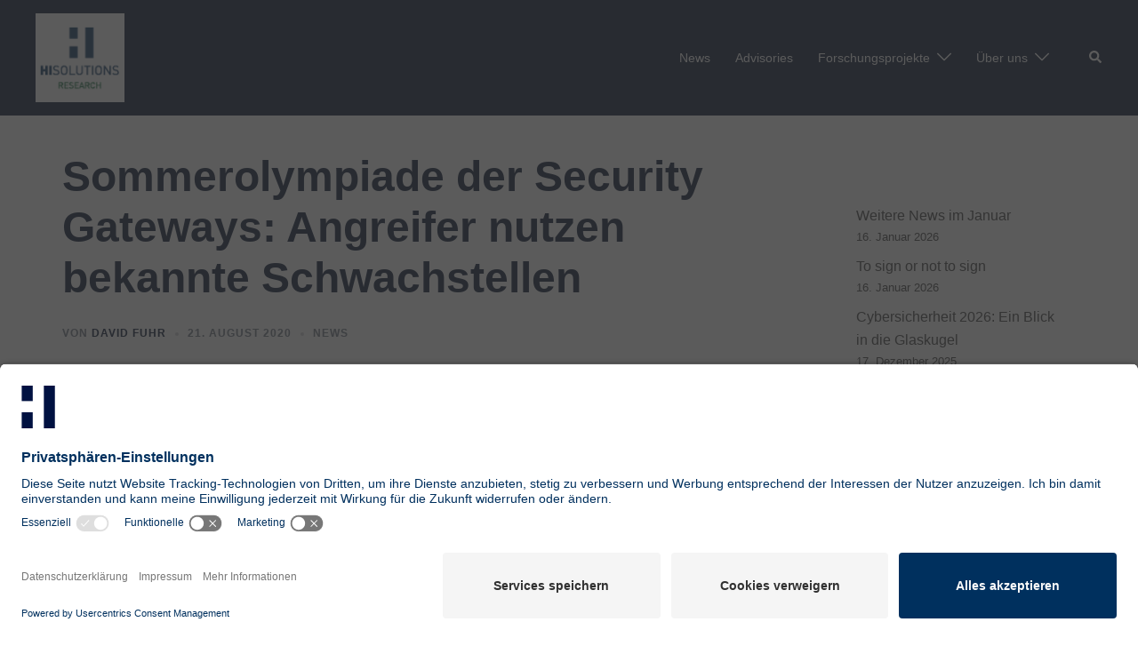

--- FILE ---
content_type: application/javascript
request_url: https://research.hisolutions.com/wp-content/uploads/hummingbird-assets/1fd6a701ff4bc02307e896f658586ba4.js
body_size: 389
content:
/**handles:multiple-authors-widget**/
jQuery(document).ready(function(t){t(document).on("click",".author-index-navigation .page-item",function(a){a.preventDefault();var a=t(this),e=a.attr("data-item");t(".author-index-navigation .page-item").removeClass("active"),a.addClass("active"),t(".author-index-group").hide(),t("all"===e?".author-index-group":".author-index-group-"+e).show()})});